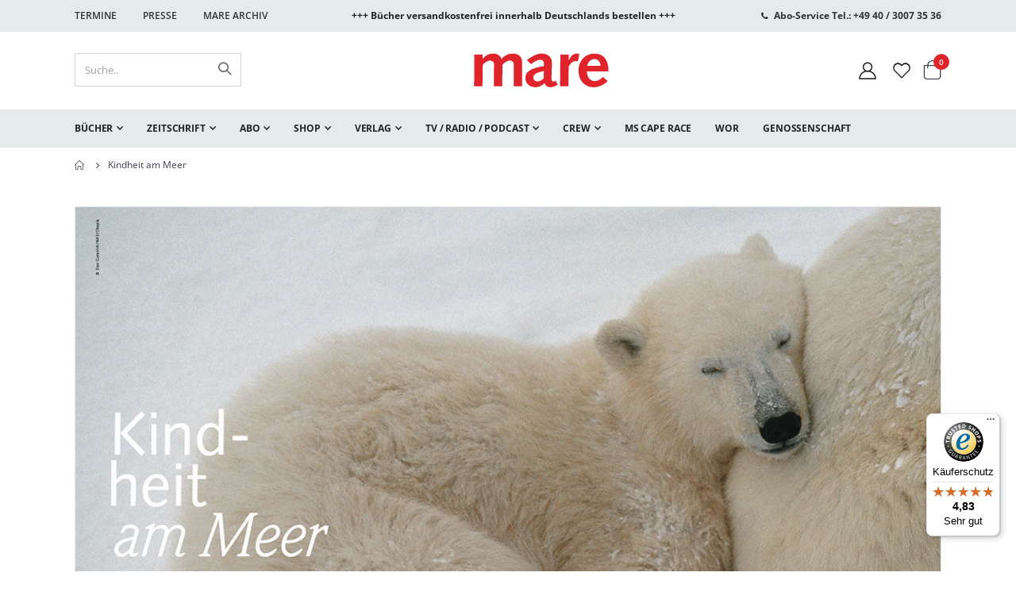

--- FILE ---
content_type: text/html; charset=UTF-8
request_url: https://www.mare.de/kindheit-am-meer-content-2611
body_size: 18185
content:
<!doctype html>
<html lang="de">
    <head prefix="og: http://ogp.me/ns# fb: http://ogp.me/ns/fb# product: http://ogp.me/ns/product#">
        <script>
    var LOCALE = 'de\u002DDE';
    var BASE_URL = 'https\u003A\u002F\u002Fwww.mare.de\u002F';
    var require = {
        'baseUrl': 'https\u003A\u002F\u002Fwww.mare.de\u002Fstatic\u002Fversion1755602545\u002Ffrontend\u002FCommunicators\u002Fmare\u002Fde_DE'
    };</script>        <meta charset="utf-8"/>
<meta name="title" content="Kindheit am Meer"/>
<meta name="robots" content="INDEX,FOLLOW"/>
<meta name="viewport" content="width=device-width, initial-scale=1, maximum-scale=1.0, user-scalable=no"/>
<meta name="format-detection" content="telephone=no"/>
<title>Kindheit am Meer</title>
<link  rel="stylesheet" type="text/css"  media="all" href="https://www.mare.de/static/version1755602545/frontend/Communicators/mare/de_DE/mage/calendar.css" />
<link  rel="stylesheet" type="text/css"  media="all" href="https://www.mare.de/static/version1755602545/frontend/Communicators/mare/de_DE/css/styles-m.css" />
<link  rel="stylesheet" type="text/css"  media="all" href="https://www.mare.de/static/version1755602545/frontend/Communicators/mare/de_DE/icon-fonts/css/porto-icons-codes.css" />
<link  rel="stylesheet" type="text/css"  media="all" href="https://www.mare.de/static/version1755602545/frontend/Communicators/mare/de_DE/simple-line-icons/css/simple-line-icons.css" />
<link  rel="stylesheet" type="text/css"  media="all" href="https://www.mare.de/static/version1755602545/frontend/Communicators/mare/de_DE/icon-fonts/css/animation.css" />
<link  rel="stylesheet" type="text/css"  media="all" href="https://www.mare.de/static/version1755602545/frontend/Communicators/mare/de_DE/Payone_Core/css/payone.css" />
<link  rel="stylesheet" type="text/css"  media="all" href="https://www.mare.de/static/version1755602545/frontend/Communicators/mare/de_DE/Smartwave_Dailydeals/css/style.css" />
<link  rel="stylesheet" type="text/css"  media="all" href="https://www.mare.de/static/version1755602545/frontend/Communicators/mare/de_DE/mage/gallery/gallery.css" />
<link  rel="stylesheet" type="text/css"  media="all" href="https://www.mare.de/static/version1755602545/frontend/Communicators/mare/de_DE/Smartwave_Dailydeals/css/custom_dailydeal_list_page.css" />
<link  rel="stylesheet" type="text/css"  media="screen and (min-width: 768px)" href="https://www.mare.de/static/version1755602545/frontend/Communicators/mare/de_DE/css/styles-l.css" />
<link  rel="stylesheet" type="text/css"  media="print" href="https://www.mare.de/static/version1755602545/frontend/Communicators/mare/de_DE/css/print.css" />
<script  type="text/javascript"  src="https://www.mare.de/static/version1755602545/frontend/Communicators/mare/de_DE/requirejs/require.js"></script>
<script  type="text/javascript"  src="https://www.mare.de/static/version1755602545/frontend/Communicators/mare/de_DE/mage/requirejs/mixins.js"></script>
<script  type="text/javascript"  src="https://www.mare.de/static/version1755602545/frontend/Communicators/mare/de_DE/requirejs-config.js"></script>
<script  type="text/javascript"  src="https://www.mare.de/static/version1755602545/frontend/Communicators/mare/de_DE/Smile_ElasticsuiteTracker/js/tracking.js"></script>
<script  type="text/javascript"  src="https://www.mare.de/static/version1755602545/frontend/Communicators/mare/de_DE/Mare_Abo/js/abo.js"></script>
<script  type="text/javascript"  src="https://www.mare.de/static/version1755602545/frontend/Communicators/mare/de_DE/Mare_Abo/js/gift.js"></script>
<link  rel="canonical" href="https://www.mare.de/kindheit-am-meer-content-2611" />
<link  rel="icon" type="image/x-icon" href="https://www.mare.de/media/favicon/favicon.svg" />
<link  rel="shortcut icon" type="image/x-icon" href="https://www.mare.de/media/favicon/favicon.svg" />
<script id="usercentrics-cmp" src="https://web.cmp.usercentrics.eu/ui/loader.js" data-settings-id="HNdKAm23l" async></script>
                        <script src="https://js.hcaptcha.com/1/api.js" async defer></script>
                        <meta name="google-site-verification" content="8gup85Vou80t2-THZajmzKkF2NZRTvhuRrgj5jg7Dsc" />

<style>

.category-presse input[type="checkbox"],
.category-buchhandel input[type="checkbox"],
.newsletter input[type="checkbox"] {display: inline-block;}

</style>        <link rel="stylesheet" type="text/css" media="all" href="https://www.mare.de/css/app.css">


<script type="text/javascript">
  var redirect_cart = false;
    var porto_config = {
    paths: {
      'parallax': 'js/jquery.parallax.min',
      'owlcarousel': 'owl.carousel/owl.carousel',
      'floatelement': 'js/jquery.floatelement'
    },
    shim: {
      'owlcarousel': {
        deps: ['jquery']
      },
      'owlcarousel_thumbs': {
        deps: ['jquery', 'owlcarousel']
      },
      'floatelement': {
        deps: ['jquery']
      }
    }
  };

  require.config(porto_config);
</script>
<script type="text/javascript">
  require([
    'jquery'
  ], function($) {
          var scrolled = false;
      $(window).scroll(function() {
        if ($(window).width() >= 992) {
          if (160 < $(window).scrollTop() && !scrolled) {
            $('.page-header:not(.sticky-header)').css("height", $('.page-header:not(.sticky-header)').height() + 'px');
            $('.page-header').addClass("sticky-header");
            scrolled = true;
            if ($(".page-header").hasClass("type1") || $(".page-header").hasClass("type2") || $(".page-header").hasClass("type6")) {
              $('.page-header .minicart-wrapper').after('<div class="minicart-place hide"></div>');
              var minicart = $('.page-header .minicart-wrapper').detach();
              $('.page-header .navigation').append(minicart);

                          }
                      }
          126
          if (160 >= $(window).scrollTop() && scrolled) {
            $('.page-header.sticky-header').css("height", 'auto');
            $('.page-header').removeClass("sticky-header");
            scrolled = false;
            if ($(".page-header").hasClass("type1") || $(".page-header").hasClass("type2") || $(".page-header").hasClass("type6")) {
              var minicart;
              minicart = $('.page-header .navigation .minicart-wrapper').detach();
              $('.minicart-place').after(minicart);
              $('.minicart-place').remove();
              $('.page-header .minicart-wrapper-moved').addClass("minicart-wrapper").removeClass("minicart-wrapper-moved").removeClass("hide");

                          }
          }
        }
        if ($('body').hasClass('mobile-sticky')) {
          if ($(window).width() <= 991) {
            if (130 < $(window).scrollTop() && !scrolled) {
              $('.page-header:not(.sticky-header)').css("height", $('.page-header:not(.sticky-header)').height() + 'px');
              $('.page-header').addClass("sticky-header");
              scrolled = true;
            }
            if (130 >= $(window).scrollTop() && scrolled) {
              $('.page-header.sticky-header').css("height", 'auto');
              $('.page-header').removeClass("sticky-header");
              scrolled = false;
            }
          }
        }
      });
      $(window).resize(function() {
        var b_w = $(window).width();
        if (b_w <= 991) {
          if ($('.page-header .navigation .minicart-wrapper').length > 0) {
            var minicart;
            minicart = $('.page-header .navigation .minicart-wrapper').detach();
            $('.minicart-place').after(minicart);
            $('.minicart-place').remove();
            $('.page-header .minicart-wrapper-moved').addClass("minicart-wrapper").removeClass("minicart-wrapper-moved").removeClass("hide");
          }
        }
      });
      });
</script>
    <script nonce="">
        window.getWpCookie = function(name) {
            match = document.cookie.match(new RegExp(name + '=([^;]+)'));
            if (match) return decodeURIComponent(match[1].replace(/\+/g, ' ')) ;
        };

        window.dataLayer = window.dataLayer || [];
                var dlObjects = [{"ecommerce":{"detail":{"products":[{"name":"Kindheit am Meer","id":"7569","price":"99999.00","brand":"","category":""}]},"currencyCode":"EUR"}}];
        for (var i in dlObjects) {
            window.dataLayer.push({ecommerce: null});
            window.dataLayer.push(dlObjects[i]);
        }
                var wpCookies = ['wp_customerId','wp_customerGroup'];
        wpCookies.map(function(cookieName) {
            var cookieValue = window.getWpCookie(cookieName);
            if (cookieValue) {
                var dlObject = {};
                dlObject[cookieName.replace('wp_', '')] = cookieValue;
                window.dataLayer.push(dlObject);
            }
        });
    </script>

    <script nonce="" >(function(w,d,s,l,i){w[l]=w[l]||[];w[l].push({'gtm.start':
new Date().getTime(),event:'gtm.js'});var f=d.getElementsByTagName(s)[0],
j=d.createElement(s),dl=l!='dataLayer'?'&l='+l:'';j.async=true;j.src=
'https://www.googletagmanager.com/gtm.js?id='+i+dl;f.parentNode.insertBefore(j,f);
})(window,document,'script','dataLayer','GTM-MQG32WW');</script>    <script type="text/x-magento-init">
        {
            "*": {
                "Magento_PageCache/js/form-key-provider": {
                    "isPaginationCacheEnabled":
                        0                }
            }
        }
    </script>
<script>
try{smileTracker.setConfig({beaconUrl:'https://www.mare.de/elasticsuite/tracker/hit/image/h.png',telemetryUrl:'https://t.elasticsuite.io/track',telemetryEnabled:'1',sessionConfig:{"visit_cookie_name":"STUID","visit_cookie_lifetime":"3600","visitor_cookie_lifetime":"365","visitor_cookie_name":"STVID","domain":"www.mare.de","path":"\/"},});smileTracker.addPageVar('store_id','1');require(['Smile_ElasticsuiteTracker/js/user-consent'],function(userConsent){if(userConsent({"cookieRestrictionEnabled":"0","cookieRestrictionName":"user_allowed_save_cookie"})){smileTracker.sendTag();}});}catch(err){;}
</script><!-- added by Trusted Shops app: Start -->
<script src="https://integrations.etrusted.com/applications/widget.js/v2" async defer></script>
<!-- End -->

<meta property="og:type" content="product" />
<meta property="og:title"
      content="Kindheit&#x20;am&#x20;Meer" />
<meta property="og:image"
      content="https://www.mare.de/media/catalog/product/cache/a79234d53ad9d1e407d4cf1bab53f5d8/z/_/z_026_zookinder.jpg" />
<meta property="og:description"
      content="Noch&#x20;kuschelig&#x3A;&#x20;Nachwuchs&#x20;bei&#x20;Pinguin,&#x20;Robbe&#x20;und&#x20;Eisb&#xE4;r" />
<meta property="og:url" content="https://www.mare.de/kindheit-am-meer-content-2611" />
                        <script src="https://cdn.brevo.com/js/sdk-loader.js" async></script>
                    <script>
                        window.Brevo = window.Brevo || [];
                        Brevo.push([
                            "init",
                            {
                                client_key: "r1pkrxck5967ehfyhg4u6uzr",
                                email_id: "",
                            },
                        ]);
                    </script>
</head>
    <body data-container="body"
          data-mage-init='{"loaderAjax": {}, "loader": { "icon": "https://www.mare.de/static/version1755602545/frontend/Communicators/mare/de_DE/images/loader-2.gif"}}'
        id="html-body" class="mare-product-wrapper mare-archive-heftbeitraege catalog-product-view product-kindheit-am-meer-content-2611  1280 wide page-layout-page-layout-1column">
        <noscript><iframe src="https://www.googletagmanager.com/ns.html?id=GTM-MQG32WW"
height="0" width="0" style="display:none;visibility:hidden"></iframe></noscript>
<script type="text/x-magento-init">
    {
        "*": {
            "Magento_PageBuilder/js/widget-initializer": {
                "config": {"[data-content-type=\"slider\"][data-appearance=\"default\"]":{"Magento_PageBuilder\/js\/content-type\/slider\/appearance\/default\/widget":false},"[data-content-type=\"map\"]":{"Magento_PageBuilder\/js\/content-type\/map\/appearance\/default\/widget":false},"[data-content-type=\"row\"]":{"Magento_PageBuilder\/js\/content-type\/row\/appearance\/default\/widget":false},"[data-content-type=\"tabs\"]":{"Magento_PageBuilder\/js\/content-type\/tabs\/appearance\/default\/widget":false},"[data-content-type=\"slide\"]":{"Magento_PageBuilder\/js\/content-type\/slide\/appearance\/default\/widget":{"buttonSelector":".pagebuilder-slide-button","showOverlay":"hover","dataRole":"slide"}},"[data-content-type=\"banner\"]":{"Magento_PageBuilder\/js\/content-type\/banner\/appearance\/default\/widget":{"buttonSelector":".pagebuilder-banner-button","showOverlay":"hover","dataRole":"banner"}},"[data-content-type=\"buttons\"]":{"Magento_PageBuilder\/js\/content-type\/buttons\/appearance\/inline\/widget":false},"[data-content-type=\"products\"][data-appearance=\"carousel\"]":{"Magento_PageBuilder\/js\/content-type\/products\/appearance\/carousel\/widget":false}},
                "breakpoints": {"desktop":{"label":"Desktop","stage":true,"default":true,"class":"desktop-switcher","icon":"Magento_PageBuilder::css\/images\/switcher\/switcher-desktop.svg","conditions":{"min-width":"1024px"},"options":{"products":{"default":{"slidesToShow":"5"}}}},"tablet":{"conditions":{"max-width":"1024px","min-width":"768px"},"options":{"products":{"default":{"slidesToShow":"4"},"continuous":{"slidesToShow":"3"}}}},"mobile":{"label":"Mobile","stage":true,"class":"mobile-switcher","icon":"Magento_PageBuilder::css\/images\/switcher\/switcher-mobile.svg","media":"only screen and (max-width: 768px)","conditions":{"max-width":"768px","min-width":"640px"},"options":{"products":{"default":{"slidesToShow":"3"}}}},"mobile-small":{"conditions":{"max-width":"640px"},"options":{"products":{"default":{"slidesToShow":"2"},"continuous":{"slidesToShow":"1"}}}}}            }
        }
    }
</script>

<div class="cookie-status-message" id="cookie-status">
    The store will not work correctly when cookies are disabled.</div>
<script type="text&#x2F;javascript">document.querySelector("#cookie-status").style.display = "none";</script>
<script type="text/x-magento-init">
    {
        "*": {
            "cookieStatus": {}
        }
    }
</script>

<script type="text/x-magento-init">
    {
        "*": {
            "mage/cookies": {
                "expires": null,
                "path": "\u002F",
                "domain": ".www.mare.de",
                "secure": true,
                "lifetime": "3600"
            }
        }
    }
</script>
    <noscript>
        <div class="message global noscript">
            <div class="content">
                <p>
                    <strong>JavaScript scheint in Ihrem Browser deaktiviert zu sein.</strong>
                    <span>
                        Um unsere Website in bester Weise zu erfahren, aktivieren Sie Javascript in Ihrem Browser.                    </span>
                </p>
            </div>
        </div>
    </noscript>

<script>
    window.cookiesConfig = window.cookiesConfig || {};
    window.cookiesConfig.secure = true;
</script><script>    require.config({
        map: {
            '*': {
                wysiwygAdapter: 'mage/adminhtml/wysiwyg/tiny_mce/tinymceAdapter'
            }
        }
    });</script><script>    require.config({
        paths: {
            googleMaps: 'https\u003A\u002F\u002Fmaps.googleapis.com\u002Fmaps\u002Fapi\u002Fjs\u003Fv\u003D3\u0026key\u003D'
        },
        config: {
            'Magento_PageBuilder/js/utils/map': {
                style: '',
            },
            'Magento_PageBuilder/js/content-type/map/preview': {
                apiKey: '',
                apiKeyErrorMessage: 'You\u0020must\u0020provide\u0020a\u0020valid\u0020\u003Ca\u0020href\u003D\u0027https\u003A\u002F\u002Fwww.mare.de\u002Fadminhtml\u002Fsystem_config\u002Fedit\u002Fsection\u002Fcms\u002F\u0023cms_pagebuilder\u0027\u0020target\u003D\u0027_blank\u0027\u003EGoogle\u0020Maps\u0020API\u0020key\u003C\u002Fa\u003E\u0020to\u0020use\u0020a\u0020map.'
            },
            'Magento_PageBuilder/js/form/element/map': {
                apiKey: '',
                apiKeyErrorMessage: 'You\u0020must\u0020provide\u0020a\u0020valid\u0020\u003Ca\u0020href\u003D\u0027https\u003A\u002F\u002Fwww.mare.de\u002Fadminhtml\u002Fsystem_config\u002Fedit\u002Fsection\u002Fcms\u002F\u0023cms_pagebuilder\u0027\u0020target\u003D\u0027_blank\u0027\u003EGoogle\u0020Maps\u0020API\u0020key\u003C\u002Fa\u003E\u0020to\u0020use\u0020a\u0020map.'
            },
        }
    });</script><script>
    require.config({
        shim: {
            'Magento_PageBuilder/js/utils/map': {
                deps: ['googleMaps']
            }
        }
    });</script><script type="text/javascript">
    require([
        'jquery'
    ], function($) {
        $(document).ready(function() {
            if (!($("body").hasClass("product-type-default") || $("body").hasClass("product-type-carousel") || $("body").hasClass("product-type-fullwidth") || $("body").hasClass("product-type-grid") || $("body").hasClass("product-type-sticky-right") || $("body").hasClass("product-type-wide-grid"))) {
                                                    var m = $('.main-product-detail .container');
                    $(".move-product-tab").detach().appendTo(m);
                    //$("#maincontent").after(m);
                                            //$(".main-product-detail").after($('<div class="container"/>').html($(".block.upsell").detach()));
                                                                }
                            // $(".box-tocart .actions").after('<div class="moved-add-to-links"></div>');
                $(".product-social-links > .product-addto-links").appendTo(".moved-add-to-links");
                $(".product-social-links > .action.mailto").appendTo(".product-addto-links");
                    });
    });
</script>
<div class="page-wrapper">  <header class="page-header type2" role="banner" aria-label="Website Header">
              <div class="main-panel-top" role="region" aria-label="Top Panel">
        <div class="container">
          <div class="main-panel-inner">
            <div class="wrapper">
              <div class="header" role="navigation" aria-label="Header Links">
                <div data-content-type="html" data-appearance="default" data-element="main" data-decoded="true"><div class="panel-container">
<div class="panel-content">
  <ul class="panel-header">
    <li><a href="/termine">Termine</a></li>
   <!-- <li><a href="/contact">Kontakt</a></li>-->
    <li><a href="/verlag/presse">Presse</a></li>
  <li>            <a href="https://www.mare.de/archive/login/" class="">Mare Archiv</a>
    </li>
  </ul>
</div>



<div class="panel-content sec">
 <span style="font-weight: bold; font-size: 12px;">
+++ Bücher versandkostenfrei innerhalb Deutschlands bestellen +++
</span>
</div>

<div class="panel-content">
  <em class="porto-icon-phone" style=" position: relative; display: inline-block; top: 2px;"></em><span style="font-weight: bold; font-size: 12px;"><a href="tel:+494030073536">Abo-Service Tel.: +49 40 / 3007 35 36</a></span>
</div>
</div>

<style>
.page-header .header.panel {
    padding: 5px 15px 3px 20px;
    margin: 0 auto;
}
.panel-container {
   display: flex;
}
.panel-content {
   width: 50%;
}
  ul.panel-header {
    list-style-type: none;
    padding: 0;
    margin: 0;
 }
ul.panel-header li{
    display: inline-block;
     padding: 0;
    margin: 0;
     font-size: 12px;
    text-transform: uppercase;
 }
ul.panel-header li a{
    padding: 7px 25px 7px 0;
    margin: 0;
    line-height: 30px;
 }
</style></div>              </div>
                          </div>
          </div>
        </div>
      </div>
      <div class="header-main" role="region" aria-label="Main Header">
        <div class="header content header-row">
          <div class="header-left">
                <a class="logo" href="https://www.mare.de/" title="">
        <img src="https://www.mare.de/media/logo/logo.svg"
             alt=""
             width="170"                     />
    </a>
          </div>
          <div class="header-center">
            <div class="search-area show-icon-tablet" role="search" aria-label="Site Search">
              <a href="javascript:void(0);" class="search-toggle-icon" aria-label="Open Search"><span><i class="porto-icon-magnifier" aria-hidden="true"></i></span></a>
              <div class="block block-search">
    <div class="block block-content">
        <form class="form minisearch" id="search_mini_form" action="https://www.mare.de/catalogsearch/result/" method="get">
            <div class="field search">
                <div class="control">
                    <input id="search" data-mage-init='{"quickSearch":{
                                "formSelector":"#search_mini_form",
                                "url":"https://www.mare.de/search/ajax/suggest/",
                                "destinationSelector":"#search_autocomplete"}
                           }' type="text" name="q" value="" placeholder="Suche.." class="input-text" maxlength="128" role="combobox" aria-haspopup="false" aria-autocomplete="both" autocomplete="off" />
                    <div id="search_autocomplete" class="search-autocomplete"></div>
                                    </div>
            </div>
            <div class="actions">
                <button type="submit" title="Suche" class="action search">
                    <span>Suche</span>
                </button>
            </div>
        </form>
    </div>
</div>
            </div>
          </div>
          <div class="header-right">
            <div class="header-contact" aria-label="Account and Wishlist">
                            <a href="https://www.mare.de/customer/account/" class="my-account" title="Mein Konto" aria-label="Mein Konto"><i class="porto-icon-user-2" aria-hidden="true"></i></a>
              <a href="https://www.mare.de/wishlist" class="wishlist mr-1" title="Wunschzettel" aria-label="Wunschliste"><i class="porto-icon-wishlist-2" aria-hidden="true"></i></a>
            </div>
            
<div data-block="minicart" class="minicart-wrapper cart-design-1">
    <a class="action showcart" href="https://www.mare.de/checkout/cart/"
       data-bind="scope: 'minicart_content'">
       <i class="minicart-icon porto-icon-shopping-cart"></i>
        <span class="text">Warenkorb</span>
        <span class="counter qty empty"
              data-bind="css: { empty: !!getCartParam('summary_count') == false }, blockLoader: isLoading">
            <span class="counter-number">
            <!-- ko if: getCartParam('summary_count') --><!-- ko text: getCartParam('summary_count') --><!-- /ko --><!-- /ko -->
            <!-- ko ifnot: getCartParam('summary_count') -->0<!-- /ko -->
            </span>
            <span class="counter-label">
                <!-- ko i18n: 'items' --><!-- /ko -->
            </span>
        </span>
    </a>
            <div class="block block-minicart empty"
             data-role="dropdownDialog"
             data-mage-init='{"dropdownDialog":{
                "appendTo":"[data-block=minicart]",
                "triggerTarget":".showcart",
                "timeout": "2000",
                "closeOnMouseLeave": false,
                "closeOnEscape": true,
                "triggerClass":"active",
                "parentClass":"active",
                "buttons":[]}}'>
            <div id="minicart-content-wrapper" data-bind="scope: 'minicart_content'">
                <!-- ko template: getTemplate() --><!-- /ko -->
            </div>
        </div>
        <script>
        window.checkout = {"shoppingCartUrl":"https:\/\/www.mare.de\/checkout\/cart\/","checkoutUrl":"https:\/\/www.mare.de\/checkout\/","updateItemQtyUrl":"https:\/\/www.mare.de\/checkout\/sidebar\/updateItemQty\/","removeItemUrl":"https:\/\/www.mare.de\/checkout\/sidebar\/removeItem\/","imageTemplate":"Magento_Catalog\/product\/image_with_borders","baseUrl":"https:\/\/www.mare.de\/","minicartMaxItemsVisible":5,"websiteId":"1","maxItemsToDisplay":10,"storeId":"1","storeGroupId":"1","customerLoginUrl":"https:\/\/www.mare.de\/customer\/account\/login\/referer\/aHR0cHM6Ly93d3cubWFyZS5kZS9raW5kaGVpdC1hbS1tZWVyLWNvbnRlbnQtMjYxMQ~~\/","isRedirectRequired":false,"autocomplete":"off","captcha":{"user_login":{"isCaseSensitive":false,"imageHeight":50,"imageSrc":"","refreshUrl":"https:\/\/www.mare.de\/captcha\/refresh\/","isRequired":false,"timestamp":1769259477}}};
    </script>
    <script type="text/x-magento-init">
    {
        "[data-block='minicart']": {
            "Magento_Ui/js/core/app": {"components":{"minicart_content":{"children":{"subtotal.container":{"children":{"subtotal":{"children":{"subtotal.totals":{"config":{"display_cart_subtotal_incl_tax":1,"display_cart_subtotal_excl_tax":0,"template":"Magento_Tax\/checkout\/minicart\/subtotal\/totals"},"children":{"subtotal.totals.msrp":{"component":"Magento_Msrp\/js\/view\/checkout\/minicart\/subtotal\/totals","config":{"displayArea":"minicart-subtotal-hidden","template":"Magento_Msrp\/checkout\/minicart\/subtotal\/totals"}}},"component":"Magento_Tax\/js\/view\/checkout\/minicart\/subtotal\/totals"}},"component":"uiComponent","config":{"template":"Magento_Checkout\/minicart\/subtotal"}}},"component":"uiComponent","config":{"displayArea":"subtotalContainer"}},"item.renderer":{"component":"Magento_Checkout\/js\/view\/cart-item-renderer","config":{"displayArea":"defaultRenderer","template":"Magento_Checkout\/minicart\/item\/default"},"children":{"item.image":{"component":"Magento_Catalog\/js\/view\/image","config":{"template":"Magento_Catalog\/product\/image","displayArea":"itemImage"}},"checkout.cart.item.price.sidebar":{"component":"uiComponent","config":{"template":"Magento_Checkout\/minicart\/item\/price","displayArea":"priceSidebar"}}}},"extra_info":{"component":"uiComponent","config":{"displayArea":"extraInfo"}},"promotion":{"component":"uiComponent","config":{"displayArea":"promotion"}}},"config":{"itemRenderer":{"default":"defaultRenderer","simple":"defaultRenderer","virtual":"defaultRenderer"},"template":"Magento_Checkout\/minicart\/content"},"component":"Magento_Checkout\/js\/view\/minicart"}},"types":[]}        },
        "*": {
            "Magento_Ui/js/block-loader": "https://www.mare.de/static/version1755602545/frontend/Communicators/mare/de_DE/images/loader-1.gif"
        }
    }
    </script>
</div>
            <span data-action="toggle-nav" class="action nav-toggle" aria-label="Toggle Navigation"><span>Navigation umschalten</span></span>
          </div>
        </div>
      </div>

    <nav id="main-navigation" role="navigation" aria-label="Main Navigation">
          <div class="sections nav-sections">
                <div class="section-items nav-sections-items"
             data-mage-init='{"tabs":{"openedState":"active"}}'>
                                            <div class="section-item-title nav-sections-item-title"
                     data-role="collapsible">
                    <a class="nav-sections-item-switch"
                       data-toggle="switch" href="#store.menu">
                        Menü                    </a>
                </div>
                <div class="section-item-content nav-sections-item-content"
                     id="store.menu"
                     data-role="content">
                    
<nav class="navigation" data-action="navigation">
    <ul data-mage-init='{"menu":{"responsive":true, "expanded":true, "position":{"my":"left top","at":"left bottom"}}}'>
        <li  class="level0 nav-1 category-item first level-top parent"><a href="https://www.mare.de/buecher"  class="level-top" ><span>Bücher</span></a><ul class="level0 submenu"><li  class="level1 nav-1-1 category-item first"><a href="https://www.mare.de/buecher/neuheiten-und-bestseller" ><span>Neuheiten und Bestseller</span></a></li><li  class="level1 nav-1-2 category-item"><a href="https://www.mare.de/buecher/belletristik" ><span>Belletristik</span></a></li><li  class="level1 nav-1-3 category-item"><a href="https://www.mare.de/buecher/sachbucher" ><span>Sachbücher</span></a></li><li  class="level1 nav-1-4 category-item"><a href="https://www.mare.de/buecher/bildbande" ><span>Bildbände</span></a></li><li  class="level1 nav-1-5 category-item"><a href="https://www.mare.de/buecher/meine-insel" ><span>Meine Insel</span></a></li><li  class="level1 nav-1-6 category-item"><a href="https://www.mare.de/buecher/mare-klassiker" ><span>mare-Klassiker</span></a></li><li  class="level1 nav-1-7 category-item last"><a href="https://www.mare.de/buecher/marepocket" ><span>marePocket</span></a></li></ul></li><li  class="level0 nav-2 category-item level-top parent"><a href="https://www.mare.de/zeitschrift"  class="level-top" ><span>Zeitschrift</span></a><ul class="level0 submenu"><li  class="level1 nav-2-1 category-item first"><a href="https://www.mare.de/zeitschrift/mare-ausgaben" ><span>mare-Ausgaben</span></a></li><li  class="level1 nav-2-2 category-item last"><a href="https://www.mare.de/zeitschrift/sonderhefte" ><span>Sonderhefte</span></a></li></ul></li><li  class="level0 nav-3 category-item level-top parent"><a href="https://www.mare.de/mare-abo"  class="level-top" ><span>Abo</span></a><ul class="level0 submenu"><li  class="level1 nav-3-1 category-item first"><a href="https://www.mare.de/mare-abo/fuer-mich" ><span>Für mich</span></a></li><li  class="level1 nav-3-2 category-item"><a href="https://www.mare.de/mare-abo/zum-verschenken" ><span>Zum Verschenken</span></a></li><li  class="level1 nav-3-3 category-item last"><a href="https://www.mare.de/mare-abo/fuer-studenten" ><span>Für Studenten</span></a></li></ul></li><li  class="level0 nav-4 category-item level-top parent"><a href="https://www.mare.de/mare-shop"  class="level-top" ><span>Shop</span></a><ul class="level0 submenu"><li  class="level1 nav-4-1 category-item first"><a href="https://www.mare.de/mare-shop/duefte" ><span>mare Düfte</span></a></li><li  class="level1 nav-4-2 category-item"><a href="https://www.mare.de/mare-shop/kalender" ><span>Kalender</span></a></li><li  class="level1 nav-4-3 category-item"><a href="https://www.mare.de/mare-shop/badetuch" ><span>Badetücher</span></a></li><li  class="level1 nav-4-4 category-item"><a href="https://www.mare.de/mare-shop/kunstdrucke" ><span>Kunstdrucke &amp; Vinyl</span></a></li><li  class="level1 nav-4-5 category-item"><a href="https://www.mare.de//mare-shop/polo-shirt-cape-race" ><span>Polo Shirts Cape Race</span></a></li><li  class="level1 nav-4-6 category-item"><a href="https://www.mare.de/mare-shop/schuber" ><span>Heftschuber</span></a></li><li  class="level1 nav-4-7 category-item"><a href="https://www.mare.de/mare-shop/strandtasche" ><span>mare-Strandtasche</span></a></li><li  class="level1 nav-4-8 category-item"><a href="https://www.mare.de/mare-shop/notizbucher" ><span>Notizbücher &amp; Leerheft</span></a></li><li  class="level1 nav-4-9 category-item last"><a href="https://www.mare.de/mare-shop/fundstucke" ><span>Hafenbasar</span></a></li></ul></li><li  class="level0 nav-5 category-item level-top parent"><a href="https://www.mare.de/verlag"  class="level-top" ><span>Verlag</span></a><ul class="level0 submenu"><li  class="level1 nav-5-1 category-item first"><a href="https://www.mare.de/verlag/presse" ><span>Presse</span></a></li><li  class="level1 nav-5-2 category-item"><a href="https://www.mare.de/verlag/buchhandel" ><span>Buchhandel</span></a></li><li  class="level1 nav-5-3 category-item"><a href="https://www.mare.de/verlag/zeitschriftenhandel-u-aboservice" ><span>Zeitschriftenhandel u. Aboservice</span></a></li><li  class="level1 nav-5-4 category-item"><a href="https://www.mare.de/verlag/mediadaten" ><span>Mediadaten</span></a></li><li  class="level1 nav-5-5 category-item"><a href="https://www.mare.de/verlag/foreign-rights" ><span>Lizenzen / Foreign Rights</span></a></li><li  class="level1 nav-5-6 category-item"><a href="https://www.mare.de/verlag/lektorat-manuskripte" ><span>Lektorat / Manuskripte</span></a></li><li  class="level1 nav-5-7 category-item"><a href="https://www.mare.de//stellenausschreibungen" ><span>Stellenausschreibungen</span></a></li><li  class="level1 nav-5-8 category-item"><a href="https://www.mare.de/verlag/uber-uns" ><span>Über uns / Auszeichnungen</span></a></li><li  class="level1 nav-5-9 category-item last"><a href="https://www.mare.de/verlag/roger-willemsen-stiftung" ><span>Künstlerhaus</span></a></li></ul></li><li  class="level0 nav-6 category-item level-top parent"><a href="https://www.mare.de/maretv-radio"  class="level-top" ><span>TV / Radio / Podcast</span></a><ul class="level0 submenu"><li  class="level1 nav-6-1 category-item first"><a href="https://www.mare.de/maretv-radio/maretv" ><span>TV</span></a></li><li  class="level1 nav-6-2 category-item"><a href="https://www.mare.de/maretv-radio/mareradio" ><span>Radio</span></a></li><li  class="level1 nav-6-3 category-item last"><a href="https://www.mare.de/maretv-radio/mare-podcast" ><span>Podcast</span></a></li></ul></li><li  class="level0 nav-7 category-item level-top parent"><a href="https://www.mare.de/crew"  class="level-top" ><span>Crew</span></a><ul class="level0 submenu"><li  class="level1 nav-7-1 category-item first"><a href="https://www.mare.de/crew/autoren" ><span>Autor:innen</span></a></li><li  class="level1 nav-7-2 category-item"><a href="https://www.mare.de/crew/fotografen" ><span>Fotograf:innen</span></a></li><li  class="level1 nav-7-3 category-item"><a href="https://www.mare.de/crew/ubersetzer" ><span>Übersetzer:innen</span></a></li><li  class="level1 nav-7-4 category-item"><a href="https://www.mare.de/crew/illustratoren" ><span>Illustrator:innen</span></a></li><li  class="level1 nav-7-5 category-item last"><a href="https://www.mare.de/crew/mitarbeiter" ><span>Mitarbeiter:innen</span></a></li></ul></li><li  class="level0 nav-8 category-item level-top"><a href="https://www.mare.de/cape-race"  class="level-top" ><span>MS Cape Race</span></a></li><li  class="level0 nav-9 category-item level-top"><a href="https://www.mare.de/wor"  class="level-top" ><span>WOR</span></a></li><li  class="level0 nav-10 category-item last level-top"><a href="https://www.mare.de//genossenschaft"  class="level-top" ><span>Genossenschaft</span></a></li>            </ul>
</nav>
                </div>
                                            <div class="section-item-title nav-sections-item-title"
                     data-role="collapsible">
                    <a class="nav-sections-item-switch"
                       data-toggle="switch" href="#store.links">
                        Konto                    </a>
                </div>
                <div class="section-item-content nav-sections-item-content"
                     id="store.links"
                     data-role="content">
                    <!-- Account links -->                </div>
                                            <div class="section-item-title nav-sections-item-title"
                     data-role="collapsible">
                    <a class="nav-sections-item-switch"
                       data-toggle="switch" href="#store.settings">
                        Einstellungen                    </a>
                </div>
                <div class="section-item-content nav-sections-item-content"
                     id="store.settings"
                     data-role="content">
                    <div class="switcher currency switcher-currency" id="switcher-currency-nav">
    <strong class="label switcher-label"><span>Währung</span></strong>
    <div class="actions dropdown options switcher-options">
        <div class="action toggle switcher-trigger" id="switcher-currency-trigger-nav">
            <strong class="language-EUR">
                <span>EUR</span>
            </strong>
        </div>
        <ul class="dropdown switcher-dropdown" data-mage-init='{"dropdownDialog":{
            "appendTo":"#switcher-currency-nav > .options",
            "triggerTarget":"#switcher-currency-trigger-nav",
            "closeOnMouseLeave": false,
            "triggerClass":"active",
            "parentClass":"active",
            "buttons":null}}'>
                                                <li class="currency-USD switcher-option">
                        <a href="#" data-post='{"action":"https:\/\/www.mare.de\/directory\/currency\/switch\/","data":{"currency":"USD","uenc":"aHR0cHM6Ly93d3cubWFyZS5kZS9raW5kaGVpdC1hbS1tZWVyLWNvbnRlbnQtMjYxMQ~~"}}'>USD - US-Dollar</a>
                    </li>
                                                                </ul>
    </div>
</div>
                </div>
                    </div>
    </div>
    </nav>
      </header>
<div class="breadcrumbs" data-mage-init='{
    "breadcrumbs": {
        "categoryUrlSuffix": "",
        "useCategoryPathInUrl": 0,
        "product": "Kindheit am Meer"
    }
}'></div>
<main id="maincontent" class="page-main"><a id="contentarea" tabindex="-1"></a>
<div class="page messages"><div data-placeholder="messages"></div>
<div data-bind="scope: 'messages'">
    <!-- ko if: cookieMessages && cookieMessages.length > 0 -->
    <div aria-atomic="true" role="alert" data-bind="foreach: { data: cookieMessages, as: 'message' }" class="messages">
        <div data-bind="attr: {
            class: 'message-' + message.type + ' ' + message.type + ' message',
            'data-ui-id': 'message-' + message.type
        }">
            <div data-bind="html: $parent.prepareMessageForHtml(message.text)"></div>
        </div>
    </div>
    <!-- /ko -->

    <!-- ko if: messages().messages && messages().messages.length > 0 -->
    <div aria-atomic="true" role="alert" class="messages" data-bind="foreach: {
        data: messages().messages, as: 'message'
    }">
        <div data-bind="attr: {
            class: 'message-' + message.type + ' ' + message.type + ' message',
            'data-ui-id': 'message-' + message.type
        }">
            <div data-bind="html: $parent.prepareMessageForHtml(message.text)"></div>
        </div>
    </div>
    <!-- /ko -->
</div>
<script type="text/x-magento-init">
    {
        "*": {
            "Magento_Ui/js/core/app": {
                "components": {
                        "messages": {
                            "component": "Magento_Theme/js/view/messages"
                        }
                    }
                }
            }
    }
</script>
</div><div class="columns"><div class="column main"><div class="magazine-article-img mare-magazine-wrapper"><a id="gallery-prev-area" tabindex="-1"></a>
<div class="action-skip-wrapper"><a class="action skip gallery-next-area"
   href="#gallery-next-area">
    <span>
        Zum Ende der Bildgalerie springen    </span>
</a>
</div><script type="text/x-magento-init">
    {
        "[data-gallery-role=gallery-placeholder]": {
            "Magento_ProductVideo/js/fotorama-add-video-events": {
                "videoData": [{"mediaType":"image","videoUrl":null,"isBase":true}],
                "videoSettings": [{"playIfBase":"0","showRelated":"0","videoAutoRestart":"0"}],
                "optionsVideoData": []            }
        }
    }
</script>
<div class="action-skip-wrapper"><a class="action skip gallery-prev-area"
   href="#gallery-prev-area">
    <span>
        Zum Anfang der Bildgalerie springen    </span>
</a>
</div><a id="gallery-next-area" tabindex="-1"></a>
<img src="https://www.mare.de/media/catalog/product/cache/f3a882005c5a71724355d8a4b5e2183f/z/_/z_026_zookinder.jpg" />
</div><div class="magazine-article-main">

<div class="mare-product-info">
    <div class="mare-product-description">
        <div class="cont-first">
            <div class="container">
                <div class="cont-first-text">
                    <div class="page-title-wrapper product">
                        <h1 class="page-title"><span class="base" data-ui-id="page-title-wrapper" itemprop="name">Kindheit am Meer</span></h1>
                    </div>
                    <div class="product-quote">Noch kuschelig: Nachwuchs bei Pinguin, Robbe und Eisbär</div>
                    <div class="cont-copyright"><span>Eine Galerie</span></div>
                                    </div>
            </div>
        </div>
        <div class="cont-info mare-magazine-wrapper">
            <div class="container">
                <div class="row g-0">
                    <div class="col-sm-4 mag">
                                                    <div class="mag-img"><a href="https://www.mare.de/zeitschrift/mare-no-26-16"><img src="https://www.mare.de/media/catalog/product/cache/f3a882005c5a71724355d8a4b5e2183f/z/_/z_mare_026.jpg" alt="mare No. 26"></a>
                            </div>
                            <div class="magazine-cont">
                                <p class="sector"><span class="red">No. 26</span><span class="right">Juni / Juli 2001</span></p>
                            </div>
                                            </div>
                    <div class="col-sm-8 mag grey">
                        <div class="magazine-info-head">
                            <span>Eine Galerie</span>
                        </div>
                        <div class="magazine-info-cont">
                            <p>Eine Galerie</p>
                        </div>
                    </div>
                </div>
            </div>
        </div>
    </div>
</div>
</div><div class="clearer"></div><input name="form_key" type="hidden" value="B2GUEsv3LjuDaRQV" /><div id="authenticationPopup" data-bind="scope:'authenticationPopup', style: {display: 'none'}">
        <script>window.authenticationPopup = {"autocomplete":"off","customerRegisterUrl":"https:\/\/www.mare.de\/customer\/account\/create\/","customerForgotPasswordUrl":"https:\/\/www.mare.de\/customer\/account\/forgotpassword\/","baseUrl":"https:\/\/www.mare.de\/","customerLoginUrl":"https:\/\/www.mare.de\/customer\/ajax\/login\/"}</script>    <!-- ko template: getTemplate() --><!-- /ko -->
        <script type="text/x-magento-init">
        {
            "#authenticationPopup": {
                "Magento_Ui/js/core/app": {"components":{"authenticationPopup":{"component":"Magento_Customer\/js\/view\/authentication-popup","children":{"messages":{"component":"Magento_Ui\/js\/view\/messages","displayArea":"messages"},"captcha":{"component":"Magento_Captcha\/js\/view\/checkout\/loginCaptcha","displayArea":"additional-login-form-fields","formId":"user_login","configSource":"checkout"}}}}}            },
            "*": {
                "Magento_Ui/js/block-loader": "https\u003A\u002F\u002Fwww.mare.de\u002Fstatic\u002Fversion1755602545\u002Ffrontend\u002FCommunicators\u002Fmare\u002Fde_DE\u002Fimages\u002Floader\u002D1.gif"
                            }
        }
    </script>
</div>
<script type="text/x-magento-init">
    {
        "*": {
            "Magento_Customer/js/section-config": {
                "sections": {"stores\/store\/switch":["*"],"stores\/store\/switchrequest":["*"],"directory\/currency\/switch":["*"],"*":["messages"],"customer\/account\/logout":["*","recently_viewed_product","recently_compared_product","persistent"],"customer\/account\/loginpost":["*"],"customer\/account\/createpost":["*"],"customer\/account\/editpost":["*"],"customer\/ajax\/login":["checkout-data","cart","captcha"],"catalog\/product_compare\/add":["compare-products","gtm"],"catalog\/product_compare\/remove":["compare-products"],"catalog\/product_compare\/clear":["compare-products"],"sales\/guest\/reorder":["cart"],"sales\/order\/reorder":["cart"],"checkout\/cart\/add":["cart","directory-data","gtm"],"checkout\/cart\/delete":["cart","gtm"],"checkout\/cart\/updatepost":["cart"],"checkout\/cart\/updateitemoptions":["cart"],"checkout\/cart\/couponpost":["cart"],"checkout\/cart\/estimatepost":["cart"],"checkout\/cart\/estimateupdatepost":["cart"],"checkout\/onepage\/saveorder":["cart","checkout-data","last-ordered-items"],"checkout\/sidebar\/removeitem":["cart","gtm"],"checkout\/sidebar\/updateitemqty":["cart"],"rest\/*\/v1\/carts\/*\/payment-information":["cart","last-ordered-items","captcha","instant-purchase","gtm"],"rest\/*\/v1\/guest-carts\/*\/payment-information":["cart","captcha","gtm"],"rest\/*\/v1\/guest-carts\/*\/selected-payment-method":["cart","checkout-data"],"rest\/*\/v1\/carts\/*\/selected-payment-method":["cart","checkout-data","instant-purchase"],"customer\/address\/*":["instant-purchase"],"customer\/account\/*":["instant-purchase"],"vault\/cards\/deleteaction":["instant-purchase"],"multishipping\/checkout\/overviewpost":["cart"],"paypal\/express\/placeorder":["cart","checkout-data"],"paypal\/payflowexpress\/placeorder":["cart","checkout-data"],"paypal\/express\/onauthorization":["cart","checkout-data"],"persistent\/index\/unsetcookie":["persistent"],"review\/product\/post":["review"],"wishlist\/index\/add":["wishlist","gtm"],"wishlist\/index\/remove":["wishlist"],"wishlist\/index\/updateitemoptions":["wishlist"],"wishlist\/index\/update":["wishlist"],"wishlist\/index\/cart":["wishlist","cart","gtm"],"wishlist\/index\/fromcart":["wishlist","cart"],"wishlist\/index\/allcart":["wishlist","cart","gtm"],"wishlist\/shared\/allcart":["wishlist","cart"],"wishlist\/shared\/cart":["cart"],"checkout\/cart\/configure":["gtm"],"rest\/*\/v1\/guest-carts\/*\/shipping-information":["gtm"],"rest\/*\/v1\/carts\/*\/shipping-information":["gtm"]},
                "clientSideSections": ["checkout-data","cart-data"],
                "baseUrls": ["https:\/\/www.mare.de\/"],
                "sectionNames": ["messages","customer","compare-products","last-ordered-items","cart","directory-data","captcha","instant-purchase","loggedAsCustomer","persistent","review","wishlist","gtm","recently_viewed_product","recently_compared_product","product_data_storage","paypal-billing-agreement"]            }
        }
    }
</script>
<script type="text/x-magento-init">
    {
        "*": {
            "Magento_Customer/js/customer-data": {
                "sectionLoadUrl": "https\u003A\u002F\u002Fwww.mare.de\u002Fcustomer\u002Fsection\u002Fload\u002F",
                "expirableSectionLifetime": 60,
                "expirableSectionNames": ["cart","persistent"],
                "cookieLifeTime": "3600",
                "updateSessionUrl": "https\u003A\u002F\u002Fwww.mare.de\u002Fcustomer\u002Faccount\u002FupdateSession\u002F"
            }
        }
    }
</script>
<script type="text/x-magento-init">
    {
        "*": {
            "Magento_Customer/js/invalidation-processor": {
                "invalidationRules": {
                    "website-rule": {
                        "Magento_Customer/js/invalidation-rules/website-rule": {
                            "scopeConfig": {
                                "websiteId": "1"
                            }
                        }
                    }
                }
            }
        }
    }
</script>
<script type="text/x-magento-init">
    {
        "body": {
            "pageCache": {"url":"https:\/\/www.mare.de\/page_cache\/block\/render\/id\/7569\/","handles":["default","catalog_product_view","catalog_product_view_id_7569","catalog_product_view_sku_content%2B2611","catalog_product_view_type_simple","catalog_product_view_attributeset_11"],"originalRequest":{"route":"catalog","controller":"product","action":"view","uri":"\/kindheit-am-meer-content-2611"},"versionCookieName":"private_content_version"}        }
    }
</script>
<script type="text/x-magento-init">
    {
        "body": {
            "requireCookie": {"noCookieUrl":"https:\/\/www.mare.de\/cookie\/index\/noCookies\/","triggers":[".action.tocart"],"isRedirectCmsPage":true}        }
    }
</script>
<script type="text/x-magento-init">
    {
        "*": {
                "Magento_Catalog/js/product/view/provider": {
                    "data": {"items":{"7569":{"add_to_cart_button":{"post_data":"{\"action\":\"https:\\\/\\\/www.mare.de\\\/checkout\\\/cart\\\/add\\\/uenc\\\/%25uenc%25\\\/product\\\/7569\\\/\",\"data\":{\"product\":\"7569\",\"uenc\":\"%uenc%\"}}","url":"https:\/\/www.mare.de\/checkout\/cart\/add\/uenc\/%25uenc%25\/product\/7569\/","required_options":false},"add_to_compare_button":{"post_data":null,"url":"{\"action\":\"https:\\\/\\\/www.mare.de\\\/catalog\\\/product_compare\\\/add\\\/\",\"data\":{\"product\":\"7569\",\"uenc\":\"aHR0cHM6Ly93d3cubWFyZS5kZS9raW5kaGVpdC1hbS1tZWVyLWNvbnRlbnQtMjYxMQ~~\"}}","required_options":null},"price_info":{"final_price":99999,"max_price":99999,"max_regular_price":99999,"minimal_regular_price":99999,"special_price":null,"minimal_price":99999,"regular_price":99999,"formatted_prices":{"final_price":"<span class=\"price\">99.999,00\u00a0\u20ac<\/span>","max_price":"<span class=\"price\">99.999,00\u00a0\u20ac<\/span>","minimal_price":"<span class=\"price\">99.999,00\u00a0\u20ac<\/span>","max_regular_price":"<span class=\"price\">99.999,00\u00a0\u20ac<\/span>","minimal_regular_price":null,"special_price":null,"regular_price":"<span class=\"price\">99.999,00\u00a0\u20ac<\/span>"},"extension_attributes":{"msrp":{"msrp_price":"<span class=\"price\">0,00\u00a0\u20ac<\/span>","is_applicable":"","is_shown_price_on_gesture":"","msrp_message":"","explanation_message":"Our price is lower than the manufacturer&#039;s &quot;minimum advertised price.&quot; As a result, we cannot show you the price in catalog or the product page. <br><br> You have no obligation to purchase the product once you know the price. You can simply remove the item from your cart."},"tax_adjustments":{"final_price":99999,"max_price":99999,"max_regular_price":99999,"minimal_regular_price":99999,"special_price":99999,"minimal_price":99999,"regular_price":99999,"formatted_prices":{"final_price":"<span class=\"price\">99.999,00\u00a0\u20ac<\/span>","max_price":"<span class=\"price\">99.999,00\u00a0\u20ac<\/span>","minimal_price":"<span class=\"price\">99.999,00\u00a0\u20ac<\/span>","max_regular_price":"<span class=\"price\">99.999,00\u00a0\u20ac<\/span>","minimal_regular_price":null,"special_price":"<span class=\"price\">99.999,00\u00a0\u20ac<\/span>","regular_price":"<span class=\"price\">99.999,00\u00a0\u20ac<\/span>"}},"weee_attributes":[],"weee_adjustment":"<span class=\"price\">99.999,00\u00a0\u20ac<\/span>"}},"images":[{"url":"https:\/\/www.mare.de\/media\/catalog\/product\/cache\/2348e4c3a54b6ec9bd4e493a3147a339\/z\/_\/z_026_zookinder.jpg","code":"recently_viewed_products_grid_content_widget","height":300,"width":300,"label":"Kindheit am Meer","resized_width":300,"resized_height":300},{"url":"https:\/\/www.mare.de\/media\/catalog\/product\/cache\/6575799eebf829ad570a074953b423d2\/z\/_\/z_026_zookinder.jpg","code":"recently_viewed_products_list_content_widget","height":340,"width":340,"label":"Kindheit am Meer","resized_width":340,"resized_height":340},{"url":"https:\/\/www.mare.de\/media\/catalog\/product\/cache\/e30fbd78c9adca10fd603fadd7a1c7af\/z\/_\/z_026_zookinder.jpg","code":"recently_viewed_products_images_names_widget","height":120,"width":120,"label":"Kindheit am Meer","resized_width":120,"resized_height":120},{"url":"https:\/\/www.mare.de\/media\/catalog\/product\/cache\/2348e4c3a54b6ec9bd4e493a3147a339\/z\/_\/z_026_zookinder.jpg","code":"recently_compared_products_grid_content_widget","height":300,"width":300,"label":"Kindheit am Meer","resized_width":300,"resized_height":300},{"url":"https:\/\/www.mare.de\/media\/catalog\/product\/cache\/6575799eebf829ad570a074953b423d2\/z\/_\/z_026_zookinder.jpg","code":"recently_compared_products_list_content_widget","height":340,"width":340,"label":"Kindheit am Meer","resized_width":340,"resized_height":340},{"url":"https:\/\/www.mare.de\/media\/catalog\/product\/cache\/e30fbd78c9adca10fd603fadd7a1c7af\/z\/_\/z_026_zookinder.jpg","code":"recently_compared_products_images_names_widget","height":120,"width":120,"label":"Kindheit am Meer","resized_width":120,"resized_height":120}],"url":"https:\/\/www.mare.de\/kindheit-am-meer-content-2611","id":7569,"name":"Kindheit am Meer","type":"simple","is_salable":"1","store_id":1,"currency_code":"EUR","extension_attributes":{"review_html":"","wishlist_button":{"post_data":null,"url":"{\"action\":\"https:\\\/\\\/www.mare.de\\\/wishlist\\\/index\\\/add\\\/\",\"data\":{\"product\":7569,\"uenc\":\"aHR0cHM6Ly93d3cubWFyZS5kZS9raW5kaGVpdC1hbS1tZWVyLWNvbnRlbnQtMjYxMQ~~\"}}","required_options":null}},"is_available":true}},"store":"1","currency":"EUR","productCurrentScope":"website"}            }
        }
    }
</script>


</div></div></main><div class="mare-product-detail main-product-detail"><div class="container">                <div class="product-details">

                <div class="product info detailed container accordion ">
                                        <div class="product data items " data-mage-init='{"accordion":{"openedState":"active", "active": "0", "collapsible": true, "multipleCollapsible": true}}'>

                    

                                                                    <div class="data item title" aria-labeledby="tab-label-additional-title" data-role="collapsible" id="tab-label-additional">
                            <a class="data switch" tabindex="-1" data-toggle="switch" href="#additional" id="tab-label-additional-title">
                                <span>Mehr Informationen</span>
                                <i class="fas fa-chevron-down"></i>
                            </a>
                        </div>
                        <div class="data item content" id="additional" data-role="content">
                                <div class="additional-attributes-wrapper table-wrapper">
        <table class="data table additional-attributes" id="product-attribute-specs-table">
            <caption class="table-caption">Mehr Informationen</caption>
            <tbody>
                                            <tr>
                    <th class="col label" scope="row">
                        Vita</th>
                    <td class="col data" data-th="Vita">Eine Galerie</td>
                </tr>
                                            <tr>
                    <th class="col label" scope="row">
                        Person</th>
                    <td class="col data" data-th="Person">Eine Galerie</td>
                </tr>
                                                            <tr>
                        <th class="label">Vita</th>
                        <td class="data">Eine Galerie</td>
                    </tr>
                                                    <tr>
                        <th class="label">Person</th>
                        <td class="data">Eine Galerie</td>
                    </tr>
                            </tbody>
        </table>
    </div>
                        </div>
                                                                                </div>
                        <script type="text/javascript">
                require([
                    'jquery'
                ], function($) {
                    $(document).ready(function() {
                                            });
                });
            </script>
        </div>
        
        </div>
    </div></div><footer class="page-footer"><div class="footer">
            <div class="footer-middle" id="footer-middle">
            <div class="container">
                                <div class="row">
                    <div class="col-lg-12"><div data-content-type="html" data-appearance="default" data-element="main" data-decoded="true"><div class="row">
  <div class="col-sm-2">
    <div class="block">
      <div class="block-title">Bücher</div>
      <div class="block-content">
        <ul class="links">
          <li><a href="/buecher">Alle Bücher</a></li>
          <li><a href="/buecher/neuheiten-und-bestseller">Neuheiten und Bestseller</a></li>
          <li><a href="/buecher/belletristik">Belletristik</a></li>
          <li><a href="/buecher/sachbucher">Sachbücher</a></li>
          <li><a href="/buecher/bildbande">Bildbände</a></li>
          <li><a href="/buecher/meine-insel">Meine Insel</a></li>
          <li><a href="/buecher/mare-klassiker">mare-Klassiker</a></li>
         <!-- <li><a href="/buecher/ebook">E-Books</a></li>-->
        </ul>
      </div>
    </div>
    </div>
  <div class="col-sm-2">
    <div class="block">
      <div class="block-title">Zeitschrift</div>
      <div class="block-content">
        <ul class="links">
          <li><a href="/zeitschrift/mare-ausgaben">mare-Ausgaben</a></li>
          <li><a href="/zeitschrift/subcat">Sonderhefte</a></li>
     <li><a href="/archive/login/">mare-Archiv</a></li>
          <li><a href="/verlag/zeitschriftenhandel-u-aboservice">Aboservice</a></li><br>

        </ul>
      </div>
    </div>
   </div>
  <div class="col-sm-2">
    <div class="block">
      <div class="block-title">Verlag</div>
      <div class="block-content">
        <ul class="links">
          <li><a href="/kontakt">Kontakt / Anfahrt</a></li>
          <li><a href="/verlag/buchhandel">Buchhandel</a></li>
          <li><a href="/verlag/zeitschriftenhandel-u-aboservice">Zeitschriftenhandel</a></li>
          <li><a href="/verlag/presse">Presse</a></li>
          <li><a href="/verlag/mediadaten">Mediadaten</a></li>
          <li><a href="/verlag/foreign-rights">Foreign Rights</a></li>
          <li><a href="/verlag/lektorat-manuskripte">Lektorat / Manuskripte</a></li>
          <li><a href="/verlag/uber-uns">Über uns</a></li>
          <li><a href="/verlag/uber-uns">Auszeichnungen</a></li>
          <li><a href="/termine">Termine</a></li>
        </ul>
      </div>
    </div>
   </div>
<div class="col-sm-2">
    <div class="block">
      <div class="block-title">Crew</div>
      <div class="block-content">
        <ul class="links">
          <li><a href="/crew/autoren">Autor:innen</a></li>
          <li><a href="/crew/fotografen">Fotograf:innen</a></li>
          <li><a href="/crew/illustratoren">Illustrator:innen</a></li>
          <li><a href="/crew/ubersetzer">Übersetzer:innen</a></li>
          <li><a href="/crew/mitarbeiter">Mitarbeiter:innen</a></li>
        </ul>
      </div>
    </div>
   </div>
<div class="col-sm-2">
    <div class="block">
      <div class="block-title">Shop</div>
      <div class="block-content">
        <ul class="links">
          <li><a href="/agb">AGB</a></li>
          <li><a href="/versandkosten">Versandkosten</a></li>
          <li><a href="/kundenservice">Kundenservice</a></li>
          <li><a href="/datenschutz">Datenschutz</a></li>
          <li><a href="/impressum">Impressum</a></li>
          <li><a href="/kuendigung">Abo Kündigen</a></li>
          <li><a href="/faq">FAQ – Häufig gestellte Fragen</a></li>
                </ul>
      </div>
    </div>
   </div>
<!--<div class="col-sm-4">
    <div class="block" style="padding-left: 10px; margin-top: 20px;">
      <div class="block-title">Newsletter</div>
      <div class="block-content">
        <p style="margin-bottom: 15px; font-size: 14px;">Jetzt den mare-Newsletter abonnieren.<br>
        <form class="form single-subscribe subscribe" novalidate action="https://www.mare.de/newsletter/subscriber/new/" method="post" data-mage-init='{"validation": {"errorClass": "mage-error"}}' id="newsletter-validate-detail-1">
    <div class="field newsletter">
        <div class="control">
          <span class="input-text">
            <input name="email" placeholder="E-Mail-Adresse" type="email" id="newsletter" data-validate="{required:true, 'validate-email':true}">
          </span>
          <button class="action subscribe primary" title="Abonnieren" type="submit">
              <span>Abonnieren</span>
          </button>
        </div>
    </div>
</form>

      </p></div>
    </div>
</div>-->
</div>

</div></div>                </div>
            </div>
        </div>
            <div class="footer-bottom">
            <div class="container">
                <div class="row flex-column flex-lg-row justify-content-center justify-content-lg-between align-items-center">
                    <div class="col-auto mb-5 mb-lg-0">
                        <a class="footer-logo" href="https://www.mare.de/" title="">
                            <img src="https://www.mare.de/images/logo.svg" alt="mare" width="90" height="23">
                        </a>
                    </div>

                    <div class="col-auto mb-4 mb-lg-0 width-100 width-lg-auto"><div class="custom-block"><div data-content-type="html" data-appearance="default" data-element="main" data-decoded="true"><div class="row">
<div class="col-sm-12">
<div class="block-bottom">
   <div class="social-icons">
        <a href="https://www.facebook.com/mareverlag/" title="Facebook mareverlag" target="_blank"><i class="porto-icon-facebook"></i></a>
        <a href="https://www.instagram.com/mareverlag/" title="Instagram mareverlag" target="_blank"><i class="porto-icon-instagram"></i></a>
      </div>
<div class="payment-logos">
<div class="payment-logo paypal"><img src="https://www.mare.de/static/version1755602545/frontend/Communicators/mare/de_DE/images/logos/paypal.png" alt="" /></div>
<div class="payment-logo mastercard"><img src="https://www.mare.de/static/version1755602545/frontend/Communicators/mare/de_DE/images/logos/mastercard.png" alt="" /></div>
<div class="payment-logo visa"><img src="https://www.mare.de/static/version1755602545/frontend/Communicators/mare/de_DE/images/logos/visa.png" alt="" /></div>
<div class="payment-logo sepa"><img src="https://www.mare.de/static/version1755602545/frontend/Communicators/mare/de_DE/images/logos/sepa.png" alt="" /></div>

<!--div class="payment-logo paydirct"><img src="https://www.mare.de/static/version1755602545/frontend/Communicators/mare/de_DE/images/logos/paydirekt.png" alt="" /></div-->
<!--div class="payment-logo sofort"><img src="https://www.mare.de/static/version1755602545/frontend/Communicators/mare/de_DE/images/logos/sofort-ueberweisung.png" alt="" /></div-->
<!--div class="payment-logo giro"><img src="https://www.mare.de/static/version1755602545/frontend/Communicators/mare/de_DE/images/logos/giropay.png" alt="" /></div-->
</div>
</div>
</div>
</div></div></div></div>                                        <div class="col-auto">
                        &copy; 2026 mare. Alle Rechte vorbehalten.                    </div>
                                    </div>
            </div>
        </div>
    </div>
<a href="javascript:void(0)" id="totop"><em class="porto-icon-up-open"></em></a>

<script async src="https://www.mare.de/js/app.js"></script>
</footer>            <!-- added by Trusted Shops app: Start -->
                <script                                     async                                                 data-desktop-y-offset="-10"                                                 data-mobile-y-offset="-10"                                                 data-desktop-disable-reviews="false"                                                 data-desktop-enable-custom="false"                                                 data-desktop-position="right"                                                 data-desktop-custom-width="156"                                                 data-desktop-enable-fadeout="false"                                                 data-disable-mobile="false"                                                 data-disable-trustbadge="false"                                                 data-mobile-custom-width="156"                                                 data-mobile-disable-reviews="false"                                                 data-mobile-enable-custom="false"                                                 data-mobile-position="right"                                                 data-color-scheme="os-default"                                                 charset="UTF-8"                                                 src="//widgets.trustedshops.com/js/XB40D153C47B772FC7C690E5F44E6DB61.js"                            ></script>                <!-- End -->
    <script type="text/x-magento-init">
        {
            "*": {
                "Magento_Ui/js/core/app": {
                    "components": {
                        "storage-manager": {
                            "component": "Magento_Catalog/js/storage-manager",
                            "appendTo": "",
                            "storagesConfiguration" : {"recently_viewed_product":{"requestConfig":{"syncUrl":"https:\/\/www.mare.de\/catalog\/product\/frontend_action_synchronize\/"},"lifetime":"1000","allowToSendRequest":null},"recently_compared_product":{"requestConfig":{"syncUrl":"https:\/\/www.mare.de\/catalog\/product\/frontend_action_synchronize\/"},"lifetime":"1000","allowToSendRequest":null},"product_data_storage":{"updateRequestConfig":{"url":"https:\/\/www.mare.de\/rest\/default\/V1\/products-render-info"},"requestConfig":{"syncUrl":"https:\/\/www.mare.de\/catalog\/product\/frontend_action_synchronize\/"},"allowToSendRequest":null}}                        }
                    }
                }
            }
        }
</script>
    <small class="copyright"><span>Suchmaschine unterstützt von <a href="https://elasticsuite.io" rel="nofollow" style="color:inherit">ElasticSuite</a></span></small>
<script>try {
smileTracker.addPageVar('type.identifier', 'catalog_product_view');
smileTracker.addPageVar('type.label', 'Catalog Product View (Any)');
smileTracker.addPageVar('locale', 'de_DE');
} catch (err) { ; }</script><script>try {
smileTracker.addPageVar('product.id', '7569');
smileTracker.addPageVar('product.label', 'Kindheit am Meer');
smileTracker.addPageVar('product.sku', 'content+2611');
} catch (err) { ; }</script></div>    <script nonce="">
        require(['jquery','weltpixel_persistentLayer', 'weltpixel_gtm', 'Magento_Customer/js/customer-data'],
            function ($, wpPersDl, wpgtm, customerData) {
                $( document ).ajaxComplete(function( event, xhr, settings ) {
                    if (settings.url.search('/customer\/section\/load/') > 0) {
                        var response = xhr.responseJSON;
                        if (response.gtm) {
                            var dataLayerData = $.parseJSON(response.gtm.datalayer);
                            for (index in dataLayerData) {
                                window.dataLayer.push({ecommerce: null});
                                window.dataLayer.push(dataLayerData[index]);
                            }
                        }
                    }
                });
                var wpPersDlOptions = {'storageExpiryTime' : 30 };
                var wpGtmOptions = {
                    'enabled' : 0,
                    'persDataLayer' : wpPersDl
                };
                wpPersDl.init(wpPersDlOptions);
                wpgtm.trackPromotion(wpGtmOptions);
            });
    </script>
<div class="product-social-links"><div class="product-addto-links" data-role="add-to-links">
    </div>
<div class="product-share">
  <div class="share-links">
    <a href="https://www.facebook.com/sharer.php?u=https://www.mare.de/kindheit-am-meer-content-2611" target="_blank" rel="nofollow" data-tooltip="" data-placement="bottom" title="" class="share-facebook" data-original-title="Facebook">Facebook</a>
		<a href="https://twitter.com/intent/tweet?text=Kindheit am Meer&amp;url=https://www.mare.de/kindheit-am-meer-content-2611" target="_blank" rel="nofollow" data-tooltip="" data-placement="bottom" title="" class="share-twitter" data-original-title="Twitter">Twitter</a>
		<a href="https://www.linkedin.com/shareArticle?mini=true&amp;url=https://www.mare.de/kindheit-am-meer-content-2611&amp;title=Kindheit am Meer" target="_blank" rel="nofollow" data-tooltip="" data-placement="bottom" title="" class="share-linkedin" data-original-title="LinkedIn">LinkedIn</a>
		<a href="https://plus.google.com/share?url=https://www.mare.de/kindheit-am-meer-content-2611" target="_blank" rel="nofollow" data-tooltip="" data-placement="bottom" title="" class="share-googleplus" data-original-title="Google +">Google +</a>
		<a href="mailto:?subject=Black+Jacket&amp;body=https://www.mare.de/kindheit-am-meer-content-2611" target="_blank" rel="nofollow" data-tooltip="" data-placement="bottom" title="" class="share-email" data-original-title="Email">Email</a>
	</div>
</div>
</div>    </body>
</html>


--- FILE ---
content_type: text/javascript
request_url: https://widgets.trustedshops.com/js/XB40D153C47B772FC7C690E5F44E6DB61.js
body_size: 1347
content:
((e,t)=>{const a={shopInfo:{tsId:"XB40D153C47B772FC7C690E5F44E6DB61",name:"mare.de",url:"www.mare.de",language:"de",targetMarket:"DEU",ratingVariant:"WIDGET",eTrustedIds:{accountId:"acc-312456ba-1b26-480e-b39d-cf828ca51c3a",channelId:"chl-6cb8776e-0176-49fc-9af0-d1c8dc13ae09"},buyerProtection:{certificateType:"CLASSIC",certificateState:"PRODUCTION",mainProtectionCurrency:"EUR",classicProtectionAmount:100,maxProtectionDuration:30,plusProtectionAmount:2e4,basicProtectionAmount:100,firstCertified:"2024-08-15 00:00:00"},reviewSystem:{rating:{averageRating:4.83,averageRatingCount:304,overallRatingCount:401,distribution:{oneStar:4,twoStars:1,threeStars:7,fourStars:20,fiveStars:272}},reviews:[{average:5,buyerStatement:"Beste Zeitschrift, toller Verlag mit guten Büchern, zuverlässiger Service",rawChangeDate:"2026-01-22T10:36:46.000Z",changeDate:"22.1.2026",transactionDate:"13.1.2026"},{average:5,buyerStatement:"Top Reportagen  - danke für den sehr schnellen Service",rawChangeDate:"2026-01-19T10:20:00.000Z",changeDate:"19.1.2026",transactionDate:"10.1.2026"},{average:3,buyerStatement:"Sehr lange Lieferzeit",rawChangeDate:"2026-01-07T21:11:41.000Z",changeDate:"7.1.2026",transactionDate:"21.12.2025"}]},features:["SHOP_CONSUMER_MEMBERSHIP","GUARANTEE_RECOG_CLASSIC_INTEGRATION","MARS_REVIEWS","MARS_EVENTS","DISABLE_REVIEWREQUEST_SENDING","MARS_QUESTIONNAIRE","MARS_PUBLIC_QUESTIONNAIRE"],consentManagementType:"OFF",urls:{profileUrl:"https://www.trustedshops.de/bewertung/info_XB40D153C47B772FC7C690E5F44E6DB61.html",profileUrlLegalSection:"https://www.trustedshops.de/bewertung/info_XB40D153C47B772FC7C690E5F44E6DB61.html#legal-info",reviewLegalUrl:"https://help.etrusted.com/hc/de/articles/23970864566162"},contractStartDate:"2024-08-15 00:00:00",shopkeeper:{name:"mareverlag eG",street:"Pickhuben 2",country:"DE",city:"Hamburg",zip:"20457"},displayVariant:"full",variant:"full",twoLetterCountryCode:"DE"},"process.env":{STAGE:"prod"},externalConfig:{trustbadgeScriptUrl:"https://widgets.trustedshops.com/assets/trustbadge.js",cdnDomain:"widgets.trustedshops.com"},elementIdSuffix:"-98e3dadd90eb493088abdc5597a70810",buildTimestamp:"2026-01-24T05:52:59.876Z",buildStage:"prod"},r=a=>{const{trustbadgeScriptUrl:r}=a.externalConfig;let n=t.querySelector(`script[src="${r}"]`);n&&t.body.removeChild(n),n=t.createElement("script"),n.src=r,n.charset="utf-8",n.setAttribute("data-type","trustbadge-business-logic"),n.onerror=()=>{throw new Error(`The Trustbadge script could not be loaded from ${r}. Have you maybe selected an invalid TSID?`)},n.onload=()=>{e.trustbadge?.load(a)},t.body.appendChild(n)};"complete"===t.readyState?r(a):e.addEventListener("load",(()=>{r(a)}))})(window,document);